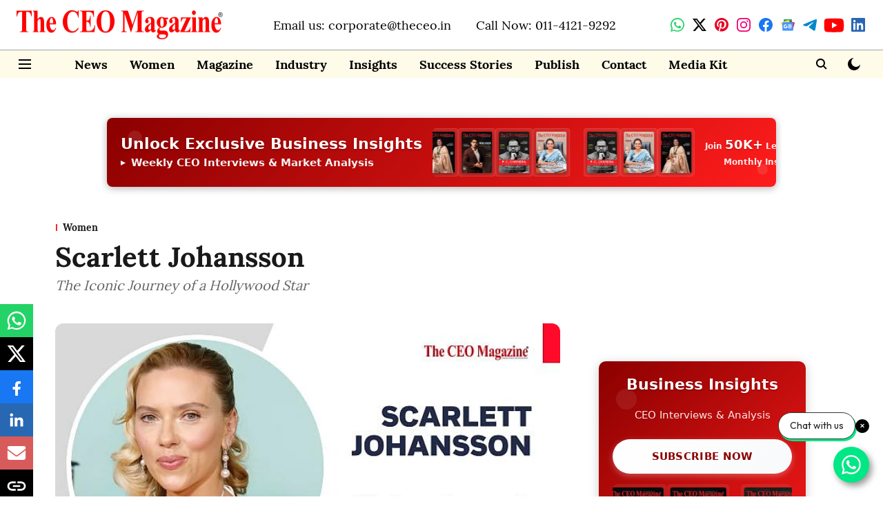

--- FILE ---
content_type: text/html; charset=utf-8
request_url: https://www.google.com/recaptcha/api2/aframe
body_size: 267
content:
<!DOCTYPE HTML><html><head><meta http-equiv="content-type" content="text/html; charset=UTF-8"></head><body><script nonce="T6POgoQPiOFEo6k-fQ0yWg">/** Anti-fraud and anti-abuse applications only. See google.com/recaptcha */ try{var clients={'sodar':'https://pagead2.googlesyndication.com/pagead/sodar?'};window.addEventListener("message",function(a){try{if(a.source===window.parent){var b=JSON.parse(a.data);var c=clients[b['id']];if(c){var d=document.createElement('img');d.src=c+b['params']+'&rc='+(localStorage.getItem("rc::a")?sessionStorage.getItem("rc::b"):"");window.document.body.appendChild(d);sessionStorage.setItem("rc::e",parseInt(sessionStorage.getItem("rc::e")||0)+1);localStorage.setItem("rc::h",'1769750958722');}}}catch(b){}});window.parent.postMessage("_grecaptcha_ready", "*");}catch(b){}</script></body></html>